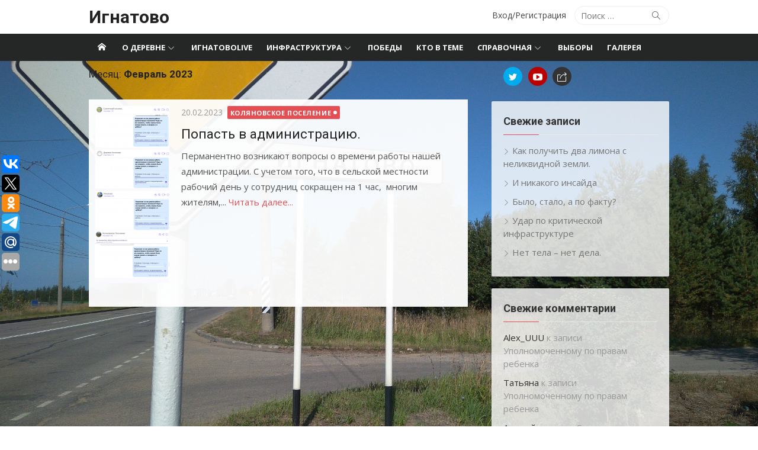

--- FILE ---
content_type: text/html; charset=UTF-8
request_url: https://ignatovo.umnikov.ru/2023/02/
body_size: 11486
content:
<!DOCTYPE html>
<html lang="ru-RU">
<head>
	<meta charset="UTF-8">
	<meta name="viewport" content="width=device-width, initial-scale=1">
	<link rel="profile" href="http://gmpg.org/xfn/11">
		<meta name="twitter:author" content="@Alex_UUU1"/>
<meta name="twitter:site" content="@Alex_UUU1"/>
<meta name="twitter:creator" content="@Alex_UUU1"/>
<meta name="twitter:card" content="summary_large_image"/>
<meta name="twitter:title" content="Попасть в администрацию."/>
<meta property="twitter:url" content="https://ignatovo.umnikov.ru/popast-v-administraciju/">
<meta name="twitter:widgets:csp" content="on"/>
<meta name="twitter:description" content="Перманентно возникают вопросы о времени работы нашей администрации. С учетом того, что в сельской местности рабочий день у сотрудниц сокращен на 1 час,  многим жителям,..."/>
<meta name="twitter:image:src" content="https://ignatovo.umnikov.ru/wp-content/uploads/ignatovo/2023/02/golosovanie.png"/>

<meta name="twitter:image:width" content="435"/>
<meta name="twitter:image:height" content="375"/>

<meta name="description" content="Попасть в администрацию.Ивановская область, Ивановский район, Деревня Игнатово. Неофициальный сайт. Перманентно возникают вопросы о времени работы нашей администрации. С учетом того, что в сельской местности рабочий день у сотрудниц сокращен на 1 час,  многим жителям,..." />
<meta name="keywords" content="Ивановская область, Ивановский район, Деревня Игнатово. Неофициальный сайт,Попасть в администрацию." />
<title>Февраль 2023 &#8211; Игнатово Перманентно возникают вопросы о времени работы нашей администрации. С учетом того, что в сельской местности рабочий день у сотрудниц сокращен на 1 час,  многим жителям,...</title>
<meta name='robots' content='max-image-preview:large' />
<link rel='dns-prefetch' href='//fonts.googleapis.com' />
<link href='https://fonts.gstatic.com' crossorigin rel='preconnect' />
<link rel="alternate" type="application/rss+xml" title="Игнатово &raquo; Лента" href="https://ignatovo.umnikov.ru/feed/" />
<link rel="alternate" type="application/rss+xml" title="Игнатово &raquo; Лента комментариев" href="https://ignatovo.umnikov.ru/comments/feed/" />
<script type="text/javascript">
/* <![CDATA[ */
window._wpemojiSettings = {"baseUrl":"https:\/\/s.w.org\/images\/core\/emoji\/14.0.0\/72x72\/","ext":".png","svgUrl":"https:\/\/s.w.org\/images\/core\/emoji\/14.0.0\/svg\/","svgExt":".svg","source":{"concatemoji":"https:\/\/ignatovo.umnikov.ru\/wp-includes\/js\/wp-emoji-release.min.js?ver=6.4.7"}};
/*! This file is auto-generated */
!function(i,n){var o,s,e;function c(e){try{var t={supportTests:e,timestamp:(new Date).valueOf()};sessionStorage.setItem(o,JSON.stringify(t))}catch(e){}}function p(e,t,n){e.clearRect(0,0,e.canvas.width,e.canvas.height),e.fillText(t,0,0);var t=new Uint32Array(e.getImageData(0,0,e.canvas.width,e.canvas.height).data),r=(e.clearRect(0,0,e.canvas.width,e.canvas.height),e.fillText(n,0,0),new Uint32Array(e.getImageData(0,0,e.canvas.width,e.canvas.height).data));return t.every(function(e,t){return e===r[t]})}function u(e,t,n){switch(t){case"flag":return n(e,"\ud83c\udff3\ufe0f\u200d\u26a7\ufe0f","\ud83c\udff3\ufe0f\u200b\u26a7\ufe0f")?!1:!n(e,"\ud83c\uddfa\ud83c\uddf3","\ud83c\uddfa\u200b\ud83c\uddf3")&&!n(e,"\ud83c\udff4\udb40\udc67\udb40\udc62\udb40\udc65\udb40\udc6e\udb40\udc67\udb40\udc7f","\ud83c\udff4\u200b\udb40\udc67\u200b\udb40\udc62\u200b\udb40\udc65\u200b\udb40\udc6e\u200b\udb40\udc67\u200b\udb40\udc7f");case"emoji":return!n(e,"\ud83e\udef1\ud83c\udffb\u200d\ud83e\udef2\ud83c\udfff","\ud83e\udef1\ud83c\udffb\u200b\ud83e\udef2\ud83c\udfff")}return!1}function f(e,t,n){var r="undefined"!=typeof WorkerGlobalScope&&self instanceof WorkerGlobalScope?new OffscreenCanvas(300,150):i.createElement("canvas"),a=r.getContext("2d",{willReadFrequently:!0}),o=(a.textBaseline="top",a.font="600 32px Arial",{});return e.forEach(function(e){o[e]=t(a,e,n)}),o}function t(e){var t=i.createElement("script");t.src=e,t.defer=!0,i.head.appendChild(t)}"undefined"!=typeof Promise&&(o="wpEmojiSettingsSupports",s=["flag","emoji"],n.supports={everything:!0,everythingExceptFlag:!0},e=new Promise(function(e){i.addEventListener("DOMContentLoaded",e,{once:!0})}),new Promise(function(t){var n=function(){try{var e=JSON.parse(sessionStorage.getItem(o));if("object"==typeof e&&"number"==typeof e.timestamp&&(new Date).valueOf()<e.timestamp+604800&&"object"==typeof e.supportTests)return e.supportTests}catch(e){}return null}();if(!n){if("undefined"!=typeof Worker&&"undefined"!=typeof OffscreenCanvas&&"undefined"!=typeof URL&&URL.createObjectURL&&"undefined"!=typeof Blob)try{var e="postMessage("+f.toString()+"("+[JSON.stringify(s),u.toString(),p.toString()].join(",")+"));",r=new Blob([e],{type:"text/javascript"}),a=new Worker(URL.createObjectURL(r),{name:"wpTestEmojiSupports"});return void(a.onmessage=function(e){c(n=e.data),a.terminate(),t(n)})}catch(e){}c(n=f(s,u,p))}t(n)}).then(function(e){for(var t in e)n.supports[t]=e[t],n.supports.everything=n.supports.everything&&n.supports[t],"flag"!==t&&(n.supports.everythingExceptFlag=n.supports.everythingExceptFlag&&n.supports[t]);n.supports.everythingExceptFlag=n.supports.everythingExceptFlag&&!n.supports.flag,n.DOMReady=!1,n.readyCallback=function(){n.DOMReady=!0}}).then(function(){return e}).then(function(){var e;n.supports.everything||(n.readyCallback(),(e=n.source||{}).concatemoji?t(e.concatemoji):e.wpemoji&&e.twemoji&&(t(e.twemoji),t(e.wpemoji)))}))}((window,document),window._wpemojiSettings);
/* ]]> */
</script>
<style id='wp-emoji-styles-inline-css' type='text/css'>

	img.wp-smiley, img.emoji {
		display: inline !important;
		border: none !important;
		box-shadow: none !important;
		height: 1em !important;
		width: 1em !important;
		margin: 0 0.07em !important;
		vertical-align: -0.1em !important;
		background: none !important;
		padding: 0 !important;
	}
</style>
<link rel='stylesheet' id='wp-block-library-css' href='https://ignatovo.umnikov.ru/wp-includes/css/dist/block-library/style.min.css?ver=6.4.7' type='text/css' media='all' />
<style id='classic-theme-styles-inline-css' type='text/css'>
/*! This file is auto-generated */
.wp-block-button__link{color:#fff;background-color:#32373c;border-radius:9999px;box-shadow:none;text-decoration:none;padding:calc(.667em + 2px) calc(1.333em + 2px);font-size:1.125em}.wp-block-file__button{background:#32373c;color:#fff;text-decoration:none}
</style>
<style id='global-styles-inline-css' type='text/css'>
body{--wp--preset--color--black: #000000;--wp--preset--color--cyan-bluish-gray: #abb8c3;--wp--preset--color--white: #ffffff;--wp--preset--color--pale-pink: #f78da7;--wp--preset--color--vivid-red: #cf2e2e;--wp--preset--color--luminous-vivid-orange: #ff6900;--wp--preset--color--luminous-vivid-amber: #fcb900;--wp--preset--color--light-green-cyan: #7bdcb5;--wp--preset--color--vivid-green-cyan: #00d084;--wp--preset--color--pale-cyan-blue: #8ed1fc;--wp--preset--color--vivid-cyan-blue: #0693e3;--wp--preset--color--vivid-purple: #9b51e0;--wp--preset--color--dark-gray: #222222;--wp--preset--color--medium-gray: #333333;--wp--preset--color--gray: #555555;--wp--preset--color--light-gray: #999999;--wp--preset--color--accent: #e54e53;--wp--preset--gradient--vivid-cyan-blue-to-vivid-purple: linear-gradient(135deg,rgba(6,147,227,1) 0%,rgb(155,81,224) 100%);--wp--preset--gradient--light-green-cyan-to-vivid-green-cyan: linear-gradient(135deg,rgb(122,220,180) 0%,rgb(0,208,130) 100%);--wp--preset--gradient--luminous-vivid-amber-to-luminous-vivid-orange: linear-gradient(135deg,rgba(252,185,0,1) 0%,rgba(255,105,0,1) 100%);--wp--preset--gradient--luminous-vivid-orange-to-vivid-red: linear-gradient(135deg,rgba(255,105,0,1) 0%,rgb(207,46,46) 100%);--wp--preset--gradient--very-light-gray-to-cyan-bluish-gray: linear-gradient(135deg,rgb(238,238,238) 0%,rgb(169,184,195) 100%);--wp--preset--gradient--cool-to-warm-spectrum: linear-gradient(135deg,rgb(74,234,220) 0%,rgb(151,120,209) 20%,rgb(207,42,186) 40%,rgb(238,44,130) 60%,rgb(251,105,98) 80%,rgb(254,248,76) 100%);--wp--preset--gradient--blush-light-purple: linear-gradient(135deg,rgb(255,206,236) 0%,rgb(152,150,240) 100%);--wp--preset--gradient--blush-bordeaux: linear-gradient(135deg,rgb(254,205,165) 0%,rgb(254,45,45) 50%,rgb(107,0,62) 100%);--wp--preset--gradient--luminous-dusk: linear-gradient(135deg,rgb(255,203,112) 0%,rgb(199,81,192) 50%,rgb(65,88,208) 100%);--wp--preset--gradient--pale-ocean: linear-gradient(135deg,rgb(255,245,203) 0%,rgb(182,227,212) 50%,rgb(51,167,181) 100%);--wp--preset--gradient--electric-grass: linear-gradient(135deg,rgb(202,248,128) 0%,rgb(113,206,126) 100%);--wp--preset--gradient--midnight: linear-gradient(135deg,rgb(2,3,129) 0%,rgb(40,116,252) 100%);--wp--preset--font-size--small: 14px;--wp--preset--font-size--medium: 20px;--wp--preset--font-size--large: 24px;--wp--preset--font-size--x-large: 42px;--wp--preset--font-size--normal: 16px;--wp--preset--font-size--huge: 32px;--wp--preset--spacing--20: 0.44rem;--wp--preset--spacing--30: 0.67rem;--wp--preset--spacing--40: 1rem;--wp--preset--spacing--50: 1.5rem;--wp--preset--spacing--60: 2.25rem;--wp--preset--spacing--70: 3.38rem;--wp--preset--spacing--80: 5.06rem;--wp--preset--shadow--natural: 6px 6px 9px rgba(0, 0, 0, 0.2);--wp--preset--shadow--deep: 12px 12px 50px rgba(0, 0, 0, 0.4);--wp--preset--shadow--sharp: 6px 6px 0px rgba(0, 0, 0, 0.2);--wp--preset--shadow--outlined: 6px 6px 0px -3px rgba(255, 255, 255, 1), 6px 6px rgba(0, 0, 0, 1);--wp--preset--shadow--crisp: 6px 6px 0px rgba(0, 0, 0, 1);}:where(.is-layout-flex){gap: 0.5em;}:where(.is-layout-grid){gap: 0.5em;}body .is-layout-flow > .alignleft{float: left;margin-inline-start: 0;margin-inline-end: 2em;}body .is-layout-flow > .alignright{float: right;margin-inline-start: 2em;margin-inline-end: 0;}body .is-layout-flow > .aligncenter{margin-left: auto !important;margin-right: auto !important;}body .is-layout-constrained > .alignleft{float: left;margin-inline-start: 0;margin-inline-end: 2em;}body .is-layout-constrained > .alignright{float: right;margin-inline-start: 2em;margin-inline-end: 0;}body .is-layout-constrained > .aligncenter{margin-left: auto !important;margin-right: auto !important;}body .is-layout-constrained > :where(:not(.alignleft):not(.alignright):not(.alignfull)){max-width: var(--wp--style--global--content-size);margin-left: auto !important;margin-right: auto !important;}body .is-layout-constrained > .alignwide{max-width: var(--wp--style--global--wide-size);}body .is-layout-flex{display: flex;}body .is-layout-flex{flex-wrap: wrap;align-items: center;}body .is-layout-flex > *{margin: 0;}body .is-layout-grid{display: grid;}body .is-layout-grid > *{margin: 0;}:where(.wp-block-columns.is-layout-flex){gap: 2em;}:where(.wp-block-columns.is-layout-grid){gap: 2em;}:where(.wp-block-post-template.is-layout-flex){gap: 1.25em;}:where(.wp-block-post-template.is-layout-grid){gap: 1.25em;}.has-black-color{color: var(--wp--preset--color--black) !important;}.has-cyan-bluish-gray-color{color: var(--wp--preset--color--cyan-bluish-gray) !important;}.has-white-color{color: var(--wp--preset--color--white) !important;}.has-pale-pink-color{color: var(--wp--preset--color--pale-pink) !important;}.has-vivid-red-color{color: var(--wp--preset--color--vivid-red) !important;}.has-luminous-vivid-orange-color{color: var(--wp--preset--color--luminous-vivid-orange) !important;}.has-luminous-vivid-amber-color{color: var(--wp--preset--color--luminous-vivid-amber) !important;}.has-light-green-cyan-color{color: var(--wp--preset--color--light-green-cyan) !important;}.has-vivid-green-cyan-color{color: var(--wp--preset--color--vivid-green-cyan) !important;}.has-pale-cyan-blue-color{color: var(--wp--preset--color--pale-cyan-blue) !important;}.has-vivid-cyan-blue-color{color: var(--wp--preset--color--vivid-cyan-blue) !important;}.has-vivid-purple-color{color: var(--wp--preset--color--vivid-purple) !important;}.has-black-background-color{background-color: var(--wp--preset--color--black) !important;}.has-cyan-bluish-gray-background-color{background-color: var(--wp--preset--color--cyan-bluish-gray) !important;}.has-white-background-color{background-color: var(--wp--preset--color--white) !important;}.has-pale-pink-background-color{background-color: var(--wp--preset--color--pale-pink) !important;}.has-vivid-red-background-color{background-color: var(--wp--preset--color--vivid-red) !important;}.has-luminous-vivid-orange-background-color{background-color: var(--wp--preset--color--luminous-vivid-orange) !important;}.has-luminous-vivid-amber-background-color{background-color: var(--wp--preset--color--luminous-vivid-amber) !important;}.has-light-green-cyan-background-color{background-color: var(--wp--preset--color--light-green-cyan) !important;}.has-vivid-green-cyan-background-color{background-color: var(--wp--preset--color--vivid-green-cyan) !important;}.has-pale-cyan-blue-background-color{background-color: var(--wp--preset--color--pale-cyan-blue) !important;}.has-vivid-cyan-blue-background-color{background-color: var(--wp--preset--color--vivid-cyan-blue) !important;}.has-vivid-purple-background-color{background-color: var(--wp--preset--color--vivid-purple) !important;}.has-black-border-color{border-color: var(--wp--preset--color--black) !important;}.has-cyan-bluish-gray-border-color{border-color: var(--wp--preset--color--cyan-bluish-gray) !important;}.has-white-border-color{border-color: var(--wp--preset--color--white) !important;}.has-pale-pink-border-color{border-color: var(--wp--preset--color--pale-pink) !important;}.has-vivid-red-border-color{border-color: var(--wp--preset--color--vivid-red) !important;}.has-luminous-vivid-orange-border-color{border-color: var(--wp--preset--color--luminous-vivid-orange) !important;}.has-luminous-vivid-amber-border-color{border-color: var(--wp--preset--color--luminous-vivid-amber) !important;}.has-light-green-cyan-border-color{border-color: var(--wp--preset--color--light-green-cyan) !important;}.has-vivid-green-cyan-border-color{border-color: var(--wp--preset--color--vivid-green-cyan) !important;}.has-pale-cyan-blue-border-color{border-color: var(--wp--preset--color--pale-cyan-blue) !important;}.has-vivid-cyan-blue-border-color{border-color: var(--wp--preset--color--vivid-cyan-blue) !important;}.has-vivid-purple-border-color{border-color: var(--wp--preset--color--vivid-purple) !important;}.has-vivid-cyan-blue-to-vivid-purple-gradient-background{background: var(--wp--preset--gradient--vivid-cyan-blue-to-vivid-purple) !important;}.has-light-green-cyan-to-vivid-green-cyan-gradient-background{background: var(--wp--preset--gradient--light-green-cyan-to-vivid-green-cyan) !important;}.has-luminous-vivid-amber-to-luminous-vivid-orange-gradient-background{background: var(--wp--preset--gradient--luminous-vivid-amber-to-luminous-vivid-orange) !important;}.has-luminous-vivid-orange-to-vivid-red-gradient-background{background: var(--wp--preset--gradient--luminous-vivid-orange-to-vivid-red) !important;}.has-very-light-gray-to-cyan-bluish-gray-gradient-background{background: var(--wp--preset--gradient--very-light-gray-to-cyan-bluish-gray) !important;}.has-cool-to-warm-spectrum-gradient-background{background: var(--wp--preset--gradient--cool-to-warm-spectrum) !important;}.has-blush-light-purple-gradient-background{background: var(--wp--preset--gradient--blush-light-purple) !important;}.has-blush-bordeaux-gradient-background{background: var(--wp--preset--gradient--blush-bordeaux) !important;}.has-luminous-dusk-gradient-background{background: var(--wp--preset--gradient--luminous-dusk) !important;}.has-pale-ocean-gradient-background{background: var(--wp--preset--gradient--pale-ocean) !important;}.has-electric-grass-gradient-background{background: var(--wp--preset--gradient--electric-grass) !important;}.has-midnight-gradient-background{background: var(--wp--preset--gradient--midnight) !important;}.has-small-font-size{font-size: var(--wp--preset--font-size--small) !important;}.has-medium-font-size{font-size: var(--wp--preset--font-size--medium) !important;}.has-large-font-size{font-size: var(--wp--preset--font-size--large) !important;}.has-x-large-font-size{font-size: var(--wp--preset--font-size--x-large) !important;}
.wp-block-navigation a:where(:not(.wp-element-button)){color: inherit;}
:where(.wp-block-post-template.is-layout-flex){gap: 1.25em;}:where(.wp-block-post-template.is-layout-grid){gap: 1.25em;}
:where(.wp-block-columns.is-layout-flex){gap: 2em;}:where(.wp-block-columns.is-layout-grid){gap: 2em;}
.wp-block-pullquote{font-size: 1.5em;line-height: 1.6;}
</style>
<link rel='stylesheet' id='xmag-icons-css' href='https://ignatovo.umnikov.ru/wp-content/themes/xmag/assets/css/simple-line-icons.min.css?ver=2.3.3' type='text/css' media='all' />
<link rel='stylesheet' id='chld_thm_cfg_parent-css' href='https://ignatovo.umnikov.ru/wp-content/themes/xmag/style.css?ver=6.4.7' type='text/css' media='all' />
<link rel='stylesheet' id='xmag-fonts-css' href='https://fonts.googleapis.com/css?family=Open+Sans%3A400%2C700%2C300%2C400italic%2C700italic%7CRoboto%3A400%2C700%2C300&#038;subset=latin%2Clatin-ext%2Ccyrillic%2Ccyrillic-ext&#038;display=swap' type='text/css' media='all' />
<link rel='stylesheet' id='xmag-style-css' href='https://ignatovo.umnikov.ru/wp-content/themes/xmag-child-ignatovo/style.css?ver=1.1.9.1532354773' type='text/css' media='all' />
<style id='xmag-style-inline-css' type='text/css'>
.header-image {display: block;}
		a, .site-title a:hover, .entry-title a:hover, .entry-content .has-accent-color,
		.post-navigation .nav-previous a:hover, .post-navigation .nav-previous a:hover span,
		.post-navigation .nav-next a:hover, .post-navigation .nav-next a:hover span,
		.widget a:hover, .block-heading a:hover, .widget_calendar a, .author-social a:hover,
		.top-menu a:hover, .top-menu .current_page_item a, .top-menu .current-menu-item a,
		.nav-previous a:hover span, .nav-next a:hover span, .more-link, .author-social .social-links li a:hover:before {
			color: #e54e53;
		}
		button, input[type='button'], input[type='reset'], input[type='submit'], .entry-content .has-accent-background-color,
		.pagination .nav-links .current, .pagination .nav-links .current:hover, .pagination .nav-links a:hover,
		.entry-meta .category a, .featured-image .category a, #scroll-up, .large-post .more-link {
			background-color: #e54e53;
		}
		blockquote {
			border-left-color: #e54e53;
		}
		.sidebar .widget-title span:before {
			border-bottom-color: #e54e53;
		}
</style>
<link rel='stylesheet' id='chld_thm_cfg_separate-css' href='https://ignatovo.umnikov.ru/wp-content/themes/xmag-child-ignatovo/ctc-style.css?ver=6.4.7' type='text/css' media='all' />
<link rel='stylesheet' id='sedlex_styles-css' href='https://ignatovo.umnikov.ru/wp-content/sedlex/inline_styles/d45b6a261f7dfbac4afb534117eabaffc1841e6f.css?ver=20260121' type='text/css' media='all' />
<script type="text/javascript" src="https://ignatovo.umnikov.ru/wp-includes/js/jquery/jquery.min.js?ver=3.7.1" id="jquery-core-js"></script>
<script type="text/javascript" src="https://ignatovo.umnikov.ru/wp-includes/js/jquery/jquery-migrate.min.js?ver=3.4.1" id="jquery-migrate-js"></script>
<script type="text/javascript" src="https://ignatovo.umnikov.ru/wp-content/sedlex/inline_scripts/b1896a64d964d4f0bbc2be52e20165c444c9c840.js?ver=20260121" id="sedlex_scripts-js"></script>
<link rel="https://api.w.org/" href="https://ignatovo.umnikov.ru/wp-json/" /><link rel="EditURI" type="application/rsd+xml" title="RSD" href="https://ignatovo.umnikov.ru/xmlrpc.php?rsd" />
<meta name="generator" content="WordPress 6.4.7" />
<style type="text/css">.recentcomments a{display:inline !important;padding:0 !important;margin:0 !important;}</style><style type="text/css" id="custom-background-css">
body.custom-background { background-image: url("https://ignatovo.umnikov.ru/wp-content/uploads/ignatovo/2018/08/img_20180819_104045.jpg"); background-position: center top; background-size: cover; background-repeat: no-repeat; background-attachment: fixed; }
</style>
	<link rel="icon" href="https://ignatovo.umnikov.ru/wp-content/uploads/ignatovo/2018/08/cropped-img_20180819_104045-1-32x32.jpg" sizes="32x32" />
<link rel="icon" href="https://ignatovo.umnikov.ru/wp-content/uploads/ignatovo/2018/08/cropped-img_20180819_104045-1-192x192.jpg" sizes="192x192" />
<link rel="apple-touch-icon" href="https://ignatovo.umnikov.ru/wp-content/uploads/ignatovo/2018/08/cropped-img_20180819_104045-1-180x180.jpg" />
<meta name="msapplication-TileImage" content="https://ignatovo.umnikov.ru/wp-content/uploads/ignatovo/2018/08/cropped-img_20180819_104045-1-270x270.jpg" />
</head>
<body class="archive date custom-background wp-embed-responsive site-fullwidth layout2" >

<a class="skip-link screen-reader-text" href="#content">Перейти к содержимому</a>
<div id="page" class="site">

	<header id="masthead" class="site-header" role="banner">

		<div class="header-top">
			<div class="container">
				<div class="logo-left clear">
					<div class="row">

						<div class="col-4 col-sm-12 collapse">
																						<div class="site-branding">
																			<p class="site-title"><a href="https://ignatovo.umnikov.ru/" rel="home">Игнатово</a></p>
																										</div>
													</div>
						<div class="col-8 col-sm-12 collapse">
							<div class="header-navigation">
																	<div class="search-top">
										
<form role="search" method="get" class="search-form" action="https://ignatovo.umnikov.ru/">
	<label>
		<span class="screen-reader-text">Поиск по:</span>
		<input type="search" class="search-field" placeholder="Поиск &hellip;" value="" name="s" />
	</label>
	<button type="submit" class="search-submit"><span class="sli icon-magnifier"></span> <span class="screen-reader-text">Поиск</span></button>
</form>
									</div>
								<!-- Search Form -->
								<nav id="top-navigation" class="top-navigation" role="navigation">
									<ul id="menu-verhnee-menju" class="top-menu"><li id="menu-item-68" class="menu-item menu-item-type-custom menu-item-object-custom menu-item-68"><a href="https://ignatovo.umnikov.ru/wp-admin/">Вход/Регистрация</a></li>
</ul>								</nav>
							</div>
						</div>

					</div><!-- .row -->
				</div>
			</div>
		</div><!-- .header-top -->

		
		<div class="header-bottom sticky-header">

			<div id="main-navbar" class="main-navbar">
				<div class="container">
											<div class="home-link">
							<a href="https://ignatovo.umnikov.ru/" title="Игнатово" rel="home"><span class="icon-home"></span></a>
						</div>
					
					<nav id="site-navigation" class="main-navigation" role="navigation" aria-label="Главное меню">
						<ul id="main-menu" class="main-menu"><li id="menu-item-56" class="menu-item menu-item-type-post_type menu-item-object-page menu-item-has-children menu-item-56"><a href="https://ignatovo.umnikov.ru/o-derevne/">О деревне</a>
<ul class="sub-menu">
	<li id="menu-item-188" class="menu-item menu-item-type-post_type menu-item-object-post menu-item-188"><a href="https://ignatovo.umnikov.ru/uragan-v-d-ignatovo-20-ijunja-2011g/">Ураган 20 июня 2011г.</a></li>
	<li id="menu-item-393" class="menu-item menu-item-type-post_type menu-item-object-post menu-item-393"><a href="https://ignatovo.umnikov.ru/dokumentooborot-otpisok-v-rossii/">Документооборот отписок в России</a></li>
</ul>
</li>
<li id="menu-item-591" class="menu-item menu-item-type-taxonomy menu-item-object-category menu-item-591"><a href="https://ignatovo.umnikov.ru/category/ignatovolive/">ИгнатовоLive</a></li>
<li id="menu-item-59" class="menu-item menu-item-type-taxonomy menu-item-object-category menu-item-has-children menu-item-59"><a href="https://ignatovo.umnikov.ru/category/dokumenty/">Инфраструктура</a>
<ul class="sub-menu">
	<li id="menu-item-60" class="menu-item menu-item-type-taxonomy menu-item-object-category menu-item-60"><a href="https://ignatovo.umnikov.ru/category/dokumenty/vodosnabzhenie/">Водоснабжение</a></li>
	<li id="menu-item-61" class="menu-item menu-item-type-taxonomy menu-item-object-category menu-item-61"><a href="https://ignatovo.umnikov.ru/category/dokumenty/gazifikacija/">Газификация</a></li>
	<li id="menu-item-62" class="menu-item menu-item-type-taxonomy menu-item-object-category menu-item-62"><a href="https://ignatovo.umnikov.ru/category/dokumenty/dorogi/">Дороги</a></li>
	<li id="menu-item-63" class="menu-item menu-item-type-taxonomy menu-item-object-category menu-item-63"><a href="https://ignatovo.umnikov.ru/category/dokumenty/kanalizacija/">Канализация</a></li>
	<li id="menu-item-64" class="menu-item menu-item-type-taxonomy menu-item-object-category menu-item-64"><a href="https://ignatovo.umnikov.ru/category/dokumenty/jelektrojenergija/">Электроэнергия</a></li>
</ul>
</li>
<li id="menu-item-210" class="menu-item menu-item-type-taxonomy menu-item-object-category menu-item-210"><a href="https://ignatovo.umnikov.ru/category/pobedy/">Победы</a></li>
<li id="menu-item-250" class="menu-item menu-item-type-post_type menu-item-object-page menu-item-250"><a href="https://ignatovo.umnikov.ru/kto-v-teme/">Кто в теме</a></li>
<li id="menu-item-257" class="menu-item menu-item-type-taxonomy menu-item-object-category menu-item-has-children menu-item-257"><a href="https://ignatovo.umnikov.ru/category/spravochnaja/">Справочная</a>
<ul class="sub-menu">
	<li id="menu-item-263" class="menu-item menu-item-type-post_type menu-item-object-post menu-item-263"><a href="https://ignatovo.umnikov.ru/raspisanie-dvizhenija-trollejbusa-11/">Троллейбус</a></li>
	<li id="menu-item-283" class="menu-item menu-item-type-post_type menu-item-object-post menu-item-283"><a href="https://ignatovo.umnikov.ru/ne-taksi/">Не такси!!!</a></li>
	<li id="menu-item-390" class="menu-item menu-item-type-post_type menu-item-object-post menu-item-390"><a href="https://ignatovo.umnikov.ru/raspisanie-raboty-ambulatorii/">Расписание работы амбулатории</a></li>
	<li id="menu-item-574" class="menu-item menu-item-type-custom menu-item-object-custom menu-item-574"><a href="https://mrsk-cp.ru/for_consumers/planned_emergency_outages/planned_outages_timetable/planned_outages.php?region=37">Отключение электричества</a></li>
	<li id="menu-item-586" class="menu-item menu-item-type-taxonomy menu-item-object-category menu-item-586"><a href="https://ignatovo.umnikov.ru/category/spravochnaja/publichnye-slushanija-spravochnaja/">Публичные слушания</a></li>
	<li id="menu-item-837" class="menu-item menu-item-type-post_type menu-item-object-post menu-item-837"><a href="https://ignatovo.umnikov.ru/borshhevik-kuda-zvonit/">Борщевик. Куда звонить?</a></li>
</ul>
</li>
<li id="menu-item-953" class="menu-item menu-item-type-taxonomy menu-item-object-category menu-item-953"><a href="https://ignatovo.umnikov.ru/category/vybory/">Выборы</a></li>
<li id="menu-item-72" class="menu-item menu-item-type-post_type menu-item-object-page menu-item-72"><a href="https://ignatovo.umnikov.ru/galereja/">Галерея</a></li>
</ul>					</nav>
				</div>
			</div>

			<div id="mobile-header" class="mobile-header">
				<a class="mobile-title" href="https://ignatovo.umnikov.ru/" rel="home">Игнатово</a>
				<div id="menu-toggle" on="tap:AMP.setState({ampmenu: !ampmenu})" class="menu-toggle" title="Меню">
					<span class="button-toggle"></span>
				</div>
			</div>
		</div><!-- .header-bottom -->

	</header><!-- .site-header -->

	
<aside id="mobile-sidebar" [class]="ampmenu ? 'mobile-sidebar toggled-on' : 'mobile-sidebar'"  class="mobile-sidebar">
	<nav id="mobile-navigation" class="mobile-navigation" aria-label="Меню мобильных">
		<ul id="mobile-menu" class="mobile-menu"><li class="menu-item menu-item-type-post_type menu-item-object-page menu-item-has-children menu-item-56"><a href="https://ignatovo.umnikov.ru/o-derevne/">О деревне</a><button class="dropdown-toggle" aria-expanded="false"><span class="screen-reader-text">Показывать подменю</span></button>
<ul class="sub-menu">
	<li class="menu-item menu-item-type-post_type menu-item-object-post menu-item-188"><a href="https://ignatovo.umnikov.ru/uragan-v-d-ignatovo-20-ijunja-2011g/">Ураган 20 июня 2011г.</a></li>
	<li class="menu-item menu-item-type-post_type menu-item-object-post menu-item-393"><a href="https://ignatovo.umnikov.ru/dokumentooborot-otpisok-v-rossii/">Документооборот отписок в России</a></li>
</ul>
</li>
<li class="menu-item menu-item-type-taxonomy menu-item-object-category menu-item-591"><a href="https://ignatovo.umnikov.ru/category/ignatovolive/">ИгнатовоLive</a></li>
<li class="menu-item menu-item-type-taxonomy menu-item-object-category menu-item-has-children menu-item-59"><a href="https://ignatovo.umnikov.ru/category/dokumenty/">Инфраструктура</a><button class="dropdown-toggle" aria-expanded="false"><span class="screen-reader-text">Показывать подменю</span></button>
<ul class="sub-menu">
	<li class="menu-item menu-item-type-taxonomy menu-item-object-category menu-item-60"><a href="https://ignatovo.umnikov.ru/category/dokumenty/vodosnabzhenie/">Водоснабжение</a></li>
	<li class="menu-item menu-item-type-taxonomy menu-item-object-category menu-item-61"><a href="https://ignatovo.umnikov.ru/category/dokumenty/gazifikacija/">Газификация</a></li>
	<li class="menu-item menu-item-type-taxonomy menu-item-object-category menu-item-62"><a href="https://ignatovo.umnikov.ru/category/dokumenty/dorogi/">Дороги</a></li>
	<li class="menu-item menu-item-type-taxonomy menu-item-object-category menu-item-63"><a href="https://ignatovo.umnikov.ru/category/dokumenty/kanalizacija/">Канализация</a></li>
	<li class="menu-item menu-item-type-taxonomy menu-item-object-category menu-item-64"><a href="https://ignatovo.umnikov.ru/category/dokumenty/jelektrojenergija/">Электроэнергия</a></li>
</ul>
</li>
<li class="menu-item menu-item-type-taxonomy menu-item-object-category menu-item-210"><a href="https://ignatovo.umnikov.ru/category/pobedy/">Победы</a></li>
<li class="menu-item menu-item-type-post_type menu-item-object-page menu-item-250"><a href="https://ignatovo.umnikov.ru/kto-v-teme/">Кто в теме</a></li>
<li class="menu-item menu-item-type-taxonomy menu-item-object-category menu-item-has-children menu-item-257"><a href="https://ignatovo.umnikov.ru/category/spravochnaja/">Справочная</a><button class="dropdown-toggle" aria-expanded="false"><span class="screen-reader-text">Показывать подменю</span></button>
<ul class="sub-menu">
	<li class="menu-item menu-item-type-post_type menu-item-object-post menu-item-263"><a href="https://ignatovo.umnikov.ru/raspisanie-dvizhenija-trollejbusa-11/">Троллейбус</a></li>
	<li class="menu-item menu-item-type-post_type menu-item-object-post menu-item-283"><a href="https://ignatovo.umnikov.ru/ne-taksi/">Не такси!!!</a></li>
	<li class="menu-item menu-item-type-post_type menu-item-object-post menu-item-390"><a href="https://ignatovo.umnikov.ru/raspisanie-raboty-ambulatorii/">Расписание работы амбулатории</a></li>
	<li class="menu-item menu-item-type-custom menu-item-object-custom menu-item-574"><a href="https://mrsk-cp.ru/for_consumers/planned_emergency_outages/planned_outages_timetable/planned_outages.php?region=37">Отключение электричества</a></li>
	<li class="menu-item menu-item-type-taxonomy menu-item-object-category menu-item-586"><a href="https://ignatovo.umnikov.ru/category/spravochnaja/publichnye-slushanija-spravochnaja/">Публичные слушания</a></li>
	<li class="menu-item menu-item-type-post_type menu-item-object-post menu-item-837"><a href="https://ignatovo.umnikov.ru/borshhevik-kuda-zvonit/">Борщевик. Куда звонить?</a></li>
</ul>
</li>
<li class="menu-item menu-item-type-taxonomy menu-item-object-category menu-item-953"><a href="https://ignatovo.umnikov.ru/category/vybory/">Выборы</a></li>
<li class="menu-item menu-item-type-post_type menu-item-object-page menu-item-72"><a href="https://ignatovo.umnikov.ru/galereja/">Галерея</a></li>
</ul><ul id="menu-verhnee-menju-1" class="mobile-menu"><li class="menu-item menu-item-type-custom menu-item-object-custom menu-item-68"><a href="https://ignatovo.umnikov.ru/wp-admin/">Вход/Регистрация</a></li>
</ul>	</nav>
</aside>

	<div id="content" class="site-content">
		<div class="container">
	
		
	<div id="primary" class="content-area">
		
		<header class="page-header">
			<h1 class="page-title">Месяц: <span>Февраль 2023</span></h1>					</header><!-- .page-header -->
		
		<main id="main" class="site-main" role="main">
		
											
										<div class="posts-loop">
							
						
	
	<article id="post-1492" class="list-post post-1492 post type-post status-publish format-aside has-post-thumbnail hentry category-koljanovskoe-poselenie tag-koljanovskoe-poselenie tag-chinovniki post_format-post-format-aside">

					<figure class="entry-thumbnail">
				<a href="https://ignatovo.umnikov.ru/popast-v-administraciju/" title="Попасть в администрацию.">
					<img width="126" height="300" src="https://ignatovo.umnikov.ru/wp-content/uploads/ignatovo/2023/02/golosovanie-126x300.png" class="attachment-medium size-medium wp-post-image" alt="" decoding="async" srcset="https://ignatovo.umnikov.ru/wp-content/uploads/ignatovo/2023/02/golosovanie-126x300.png 126w, https://ignatovo.umnikov.ru/wp-content/uploads/ignatovo/2023/02/golosovanie-431x1024.png 431w, https://ignatovo.umnikov.ru/wp-content/uploads/ignatovo/2023/02/golosovanie.png 644w" sizes="(max-width: 126px) 100vw, 126px" />					<span class="format-icon"></span>
				</a>
			</figure>
		
		<header class="entry-header">
			<div class="entry-meta">
				<span class="posted-on"><span class="screen-reader-text">Опубликовано</span>  <a href="https://ignatovo.umnikov.ru/popast-v-administraciju/" rel="bookmark"><time class="entry-date published updated" datetime="2023-02-20T14:56:55+03:00">20.02.2023</time></a></span>				<span class="category"><a href="https://ignatovo.umnikov.ru/category/koljanovskoe-poselenie/" rel="category tag">Коляновское поселение</a></span>
			</div>
			<h2 class="entry-title"><a href="https://ignatovo.umnikov.ru/popast-v-administraciju/" rel="bookmark">Попасть в администрацию.</a></h2>		</header><!-- .entry-header -->

		<div class="entry-summary">
			<p>
				Перманентно возникают вопросы о времени работы нашей администрации. С учетом того, что в сельской местности рабочий день у сотрудниц сокращен на 1 час,  многим жителям,...									<a class="more-link" href="https://ignatovo.umnikov.ru/popast-v-administraciju/" title="Попасть в администрацию.">
						Читать далее...					</a>
							</p>
		</div><!-- .entry-summary -->

	</article><!-- #post-## -->
		
										</div><!-- / .posts-loop -->
					
							
				
		</main><!-- #main -->
	</div><!-- #primary -->


<div id="secondary" class="sidebar widget-area  widget-grey" role="complementary">

	<ul id="social-links" class="social-links"><li id="menu-item-50" class="menu-item menu-item-type-custom menu-item-object-custom menu-item-50"><a href="https://twitter.com/Alex_UUU1"><span class="screen-reader-text">twitter</span></a></li>
<li id="menu-item-51" class="menu-item menu-item-type-custom menu-item-object-custom menu-item-51"><a href="https://www.youtube.com/%D0%91%D1%80%D1%83%D0%BD%D0%B4%D1%83%D0%BB%D1%8F%D0%BD%D0%B4%D0%B8%D1%8F"><span class="screen-reader-text">youtube</span></a></li>
<li id="menu-item-89" class="menu-item menu-item-type-custom menu-item-object-custom menu-item-89"><a href="https://invite.viber.com/?g=zGoykIydP0gV1kKHl-EUTnyl6oEK0bcm"><span class="screen-reader-text">viber</span></a></li>
</ul>	
		
		
		<aside id="recent-posts-3" class="widget widget_recent_entries">
		<h3 class="widget-title"><span>Свежие записи</span></h3>
		<ul>
											<li>
					<a href="https://ignatovo.umnikov.ru/kak-poluchit-dva-limona-s-nelikvidnoj-zemli/">Как получить два лимона с неликвидной земли.</a>
									</li>
											<li>
					<a href="https://ignatovo.umnikov.ru/i-nikakogo-insajda/">И никакого инсайда</a>
									</li>
											<li>
					<a href="https://ignatovo.umnikov.ru/bylo-stalo-a-po-faktu/">Было, стало, а по факту?</a>
									</li>
											<li>
					<a href="https://ignatovo.umnikov.ru/udar-po-kriticheskoj-infrastrukture/">Удар по критической инфраструктуре</a>
									</li>
											<li>
					<a href="https://ignatovo.umnikov.ru/net-tela-net-dela/">Нет тела &#8211; нет дела.</a>
									</li>
					</ul>

		</aside><aside id="recent-comments-2" class="widget widget_recent_comments"><h3 class="widget-title"><span>Свежие комментарии</span></h3><ul id="recentcomments"><li class="recentcomments"><span class="comment-author-link">Alex_UUU</span> к записи <a href="https://ignatovo.umnikov.ru/upolnomochennomu-po-pravam-rebenka/#comment-616">Уполномоченному по правам ребенка</a></li><li class="recentcomments"><span class="comment-author-link">Татьяна</span> к записи <a href="https://ignatovo.umnikov.ru/upolnomochennomu-po-pravam-rebenka/#comment-615">Уполномоченному по правам ребенка</a></li><li class="recentcomments"><span class="comment-author-link">Андрей</span> к записи <a href="https://ignatovo.umnikov.ru/sila-jeto-kogda-vse-vmeste-i-ne-opuskajut-ruki/#comment-614">Сила &#8211; это когда все вместе и не опускают руки.</a></li><li class="recentcomments"><span class="comment-author-link">Татьяна</span> к записи <a href="https://ignatovo.umnikov.ru/upolnomochennomu-po-pravam-rebenka/#comment-495">Уполномоченному по правам ребенка</a></li><li class="recentcomments"><span class="comment-author-link">Татьяна</span> к записи <a href="https://ignatovo.umnikov.ru/upolnomochennomu-po-pravam-rebenka/#comment-382">Уполномоченному по правам ребенка</a></li></ul></aside><aside id="archives-2" class="widget widget_archive"><h3 class="widget-title"><span>Архивы</span></h3>
			<ul>
					<li><a href='https://ignatovo.umnikov.ru/2023/12/'>Декабрь 2023</a></li>
	<li><a href='https://ignatovo.umnikov.ru/2023/06/'>Июнь 2023</a></li>
	<li><a href='https://ignatovo.umnikov.ru/2023/05/'>Май 2023</a></li>
	<li><a href='https://ignatovo.umnikov.ru/2023/03/'>Март 2023</a></li>
	<li><a href='https://ignatovo.umnikov.ru/2023/02/' aria-current="page">Февраль 2023</a></li>
	<li><a href='https://ignatovo.umnikov.ru/2023/01/'>Январь 2023</a></li>
	<li><a href='https://ignatovo.umnikov.ru/2022/11/'>Ноябрь 2022</a></li>
	<li><a href='https://ignatovo.umnikov.ru/2022/10/'>Октябрь 2022</a></li>
	<li><a href='https://ignatovo.umnikov.ru/2022/09/'>Сентябрь 2022</a></li>
	<li><a href='https://ignatovo.umnikov.ru/2022/08/'>Август 2022</a></li>
	<li><a href='https://ignatovo.umnikov.ru/2022/06/'>Июнь 2022</a></li>
	<li><a href='https://ignatovo.umnikov.ru/2022/03/'>Март 2022</a></li>
	<li><a href='https://ignatovo.umnikov.ru/2022/02/'>Февраль 2022</a></li>
	<li><a href='https://ignatovo.umnikov.ru/2022/01/'>Январь 2022</a></li>
	<li><a href='https://ignatovo.umnikov.ru/2021/11/'>Ноябрь 2021</a></li>
	<li><a href='https://ignatovo.umnikov.ru/2021/10/'>Октябрь 2021</a></li>
	<li><a href='https://ignatovo.umnikov.ru/2021/09/'>Сентябрь 2021</a></li>
	<li><a href='https://ignatovo.umnikov.ru/2021/08/'>Август 2021</a></li>
	<li><a href='https://ignatovo.umnikov.ru/2021/07/'>Июль 2021</a></li>
	<li><a href='https://ignatovo.umnikov.ru/2021/06/'>Июнь 2021</a></li>
	<li><a href='https://ignatovo.umnikov.ru/2021/05/'>Май 2021</a></li>
	<li><a href='https://ignatovo.umnikov.ru/2021/04/'>Апрель 2021</a></li>
	<li><a href='https://ignatovo.umnikov.ru/2021/03/'>Март 2021</a></li>
	<li><a href='https://ignatovo.umnikov.ru/2021/02/'>Февраль 2021</a></li>
	<li><a href='https://ignatovo.umnikov.ru/2021/01/'>Январь 2021</a></li>
	<li><a href='https://ignatovo.umnikov.ru/2020/12/'>Декабрь 2020</a></li>
	<li><a href='https://ignatovo.umnikov.ru/2020/11/'>Ноябрь 2020</a></li>
	<li><a href='https://ignatovo.umnikov.ru/2020/10/'>Октябрь 2020</a></li>
	<li><a href='https://ignatovo.umnikov.ru/2020/09/'>Сентябрь 2020</a></li>
	<li><a href='https://ignatovo.umnikov.ru/2020/08/'>Август 2020</a></li>
	<li><a href='https://ignatovo.umnikov.ru/2020/07/'>Июль 2020</a></li>
	<li><a href='https://ignatovo.umnikov.ru/2020/06/'>Июнь 2020</a></li>
	<li><a href='https://ignatovo.umnikov.ru/2020/03/'>Март 2020</a></li>
	<li><a href='https://ignatovo.umnikov.ru/2020/02/'>Февраль 2020</a></li>
	<li><a href='https://ignatovo.umnikov.ru/2020/01/'>Январь 2020</a></li>
	<li><a href='https://ignatovo.umnikov.ru/2019/12/'>Декабрь 2019</a></li>
	<li><a href='https://ignatovo.umnikov.ru/2019/11/'>Ноябрь 2019</a></li>
	<li><a href='https://ignatovo.umnikov.ru/2019/10/'>Октябрь 2019</a></li>
	<li><a href='https://ignatovo.umnikov.ru/2019/09/'>Сентябрь 2019</a></li>
	<li><a href='https://ignatovo.umnikov.ru/2019/06/'>Июнь 2019</a></li>
	<li><a href='https://ignatovo.umnikov.ru/2019/04/'>Апрель 2019</a></li>
	<li><a href='https://ignatovo.umnikov.ru/2019/02/'>Февраль 2019</a></li>
	<li><a href='https://ignatovo.umnikov.ru/2019/01/'>Январь 2019</a></li>
	<li><a href='https://ignatovo.umnikov.ru/2018/12/'>Декабрь 2018</a></li>
	<li><a href='https://ignatovo.umnikov.ru/2018/11/'>Ноябрь 2018</a></li>
	<li><a href='https://ignatovo.umnikov.ru/2018/10/'>Октябрь 2018</a></li>
	<li><a href='https://ignatovo.umnikov.ru/2018/09/'>Сентябрь 2018</a></li>
	<li><a href='https://ignatovo.umnikov.ru/2018/08/'>Август 2018</a></li>
			</ul>

			</aside><aside id="categories-2" class="widget widget_categories"><h3 class="widget-title"><span>Рубрики</span></h3>
			<ul>
					<li class="cat-item cat-item-55"><a href="https://ignatovo.umnikov.ru/category/vybory/">Выборы</a> (45)
</li>
	<li class="cat-item cat-item-6"><a href="https://ignatovo.umnikov.ru/category/dokumenty/">Документы</a> (112)
<ul class='children'>
	<li class="cat-item cat-item-63"><a href="https://ignatovo.umnikov.ru/category/dokumenty/blagoustrojstvo/">Благоустройство</a> (1)
</li>
	<li class="cat-item cat-item-8"><a href="https://ignatovo.umnikov.ru/category/dokumenty/vodosnabzhenie/">Водоснабжение</a> (6)
</li>
	<li class="cat-item cat-item-10"><a href="https://ignatovo.umnikov.ru/category/dokumenty/gazifikacija/">Газификация</a> (3)
</li>
	<li class="cat-item cat-item-11"><a href="https://ignatovo.umnikov.ru/category/dokumenty/dorogi/">Дороги</a> (57)
	<ul class='children'>
	<li class="cat-item cat-item-37"><a href="https://ignatovo.umnikov.ru/category/dokumenty/dorogi/stop-vladimirskij-standart/">Стоп Владимирский Стандарт</a> (1)
</li>
	</ul>
</li>
	<li class="cat-item cat-item-16"><a href="https://ignatovo.umnikov.ru/category/dokumenty/zemlja/">Земля</a> (25)
</li>
	<li class="cat-item cat-item-7"><a href="https://ignatovo.umnikov.ru/category/dokumenty/kanalizacija/">Канализация</a> (1)
</li>
	<li class="cat-item cat-item-27"><a href="https://ignatovo.umnikov.ru/category/dokumenty/medicina/">Медицина</a> (2)
</li>
	<li class="cat-item cat-item-49"><a href="https://ignatovo.umnikov.ru/category/dokumenty/musor/">Мусор</a> (9)
</li>
	<li class="cat-item cat-item-61"><a href="https://ignatovo.umnikov.ru/category/dokumenty/obrashhenie/">Обращения, заявления</a> (11)
</li>
	<li class="cat-item cat-item-24"><a href="https://ignatovo.umnikov.ru/category/dokumenty/transport/">Транспорт</a> (17)
</li>
	<li class="cat-item cat-item-9"><a href="https://ignatovo.umnikov.ru/category/dokumenty/jelektrojenergija/">Электроэнергия</a> (8)
</li>
</ul>
</li>
	<li class="cat-item cat-item-67"><a href="https://ignatovo.umnikov.ru/category/ivanovskij-rajon/">Ивановский район</a> (3)
</li>
	<li class="cat-item cat-item-2"><a href="https://ignatovo.umnikov.ru/category/ignatovo/">Игнатово</a> (131)
</li>
	<li class="cat-item cat-item-45"><a href="https://ignatovo.umnikov.ru/category/ignatovolive/">ИгнатовоLive</a> (15)
</li>
	<li class="cat-item cat-item-50"><a href="https://ignatovo.umnikov.ru/category/koljanovo/">Коляново</a> (55)
</li>
	<li class="cat-item cat-item-59"><a href="https://ignatovo.umnikov.ru/category/koljanovskoe-poselenie/">Коляновское поселение</a> (31)
</li>
	<li class="cat-item cat-item-21"><a href="https://ignatovo.umnikov.ru/category/pobedy/">Победы</a> (15)
</li>
	<li class="cat-item cat-item-22"><a href="https://ignatovo.umnikov.ru/category/spravochnaja/">Справочная</a> (18)
<ul class='children'>
	<li class="cat-item cat-item-44"><a href="https://ignatovo.umnikov.ru/category/spravochnaja/publichnye-slushanija-spravochnaja/">Публичные слушания</a> (13)
</li>
</ul>
</li>
			</ul>

			</aside><aside id="nav_menu-2" class="widget widget_nav_menu"><h3 class="widget-title"><span>Официоз</span></h3><div class="menu-oficioz-container"><ul id="menu-oficioz" class="menu"><li id="menu-item-67" class="menu-item menu-item-type-post_type menu-item-object-page menu-item-67"><a href="https://ignatovo.umnikov.ru/karta-sajta/">Карта сайта</a></li>
</ul></div></aside>	
		
</div><!-- #secondary .widget-area -->
		
		</div><!-- .container -->
	</div><!-- #content -->

	<footer id="colophon" class="site-footer" role="contentinfo">
		
		<div class="footer widget-area" role="complementary">
			<div class="container">
				<div class="row">
					<div class="col-4" id="footer-area-left">
													<aside id="text-2" class="widget widget_text"><h3 class="widget-title"><span>Погода</span></h3>			<div class="textwidget"><a href="https://clck.yandex.ru/redir/dtype=stred/pid=7/cid=1228/*https://yandex.ru/pogoda/118141" target="_blank" rel="noopener"><img src="https://info.weather.yandex.net/118141/2_white.ru.png?domain=ru" border="0" alt="Яндекс.Погода"/><img width="1" height="1" src="https://clck.yandex.ru/click/dtype=stred/pid=7/cid=1227/*https://img.yandex.ru/i/pix.gif" alt="" border="0"/></a></div>
		</aside>											</div>	
					<div class="col-4" id="footer-area-center">
													<aside id="tag_cloud-2" class="widget widget_tag_cloud"><h3 class="widget-title"><span>Метки</span></h3><div class="tagcloud"><a href="https://ignatovo.umnikov.ru/tag/bezopasnyj-poselok/" class="tag-cloud-link tag-link-53 tag-link-position-1" style="font-size: 12.502923976608pt;" aria-label="Безопасный поселок (6 элементов)">Безопасный поселок</a>
<a href="https://ignatovo.umnikov.ru/tag/blagoustrojstvo/" class="tag-cloud-link tag-link-64 tag-link-position-2" style="font-size: 8pt;" aria-label="Благоустройство (1 элемент)">Благоустройство</a>
<a href="https://ignatovo.umnikov.ru/tag/vladimirskij-standart/" class="tag-cloud-link tag-link-41 tag-link-position-3" style="font-size: 9.4736842105263pt;" aria-label="Владимирский стандарт (2 элемента)">Владимирский стандарт</a>
<a href="https://ignatovo.umnikov.ru/tag/vodosnabzhenie/" class="tag-cloud-link tag-link-14 tag-link-position-4" style="font-size: 13.321637426901pt;" aria-label="Водоснабжение (8 элементов)">Водоснабжение</a>
<a href="https://ignatovo.umnikov.ru/tag/vybory/" class="tag-cloud-link tag-link-57 tag-link-position-5" style="font-size: 18.315789473684pt;" aria-label="Выборы (35 элементов)">Выборы</a>
<a href="https://ignatovo.umnikov.ru/tag/dorogi/" class="tag-cloud-link tag-link-18 tag-link-position-6" style="font-size: 20.526315789474pt;" aria-label="Дороги (67 элементов)">Дороги</a>
<a href="https://ignatovo.umnikov.ru/tag/zemlja/" class="tag-cloud-link tag-link-17 tag-link-position-7" style="font-size: 17.988304093567pt;" aria-label="Земля (32 элемента)">Земля</a>
<a href="https://ignatovo.umnikov.ru/tag/ivanovskij-rajon/" class="tag-cloud-link tag-link-68 tag-link-position-8" style="font-size: 8pt;" aria-label="Ивановский район (1 элемент)">Ивановский район</a>
<a href="https://ignatovo.umnikov.ru/tag/%d0%b8%d0%b3%d0%bd%d0%b0%d1%82%d0%be%d0%b2%d0%be/" class="tag-cloud-link tag-link-30 tag-link-position-9" style="font-size: 21.263157894737pt;" aria-label="Игнатово (82 элемента)">Игнатово</a>
<a href="https://ignatovo.umnikov.ru/tag/ignatovolive/" class="tag-cloud-link tag-link-46 tag-link-position-10" style="font-size: 15.859649122807pt;" aria-label="ИгнатовоLive (17 элементов)">ИгнатовоLive</a>
<a href="https://ignatovo.umnikov.ru/tag/internet/" class="tag-cloud-link tag-link-36 tag-link-position-11" style="font-size: 9.4736842105263pt;" aria-label="Интернет (2 элемента)">Интернет</a>
<a href="https://ignatovo.umnikov.ru/tag/kanalizacija/" class="tag-cloud-link tag-link-15 tag-link-position-12" style="font-size: 12.502923976608pt;" aria-label="Канализация (6 элементов)">Канализация</a>
<a href="https://ignatovo.umnikov.ru/tag/koljanovo/" class="tag-cloud-link tag-link-51 tag-link-position-13" style="font-size: 19.953216374269pt;" aria-label="Коляново (57 элементов)">Коляново</a>
<a href="https://ignatovo.umnikov.ru/tag/koljanovskoe-poselenie/" class="tag-cloud-link tag-link-60 tag-link-position-14" style="font-size: 18.315789473684pt;" aria-label="Коляновское поселение (35 элементов)">Коляновское поселение</a>
<a href="https://ignatovo.umnikov.ru/tag/pochta/" class="tag-cloud-link tag-link-65 tag-link-position-15" style="font-size: 8pt;" aria-label="Почта (1 элемент)">Почта</a>
<a href="https://ignatovo.umnikov.ru/tag/rostelekom/" class="tag-cloud-link tag-link-54 tag-link-position-16" style="font-size: 8pt;" aria-label="Ростелеком (1 элемент)">Ростелеком</a>
<a href="https://ignatovo.umnikov.ru/tag/sobaki/" class="tag-cloud-link tag-link-33 tag-link-position-17" style="font-size: 9.4736842105263pt;" aria-label="Собаки (2 элемента)">Собаки</a>
<a href="https://ignatovo.umnikov.ru/tag/transport/" class="tag-cloud-link tag-link-23 tag-link-position-18" style="font-size: 17.906432748538pt;" aria-label="Транспорт (31 элемент)">Транспорт</a>
<a href="https://ignatovo.umnikov.ru/tag/cygane/" class="tag-cloud-link tag-link-19 tag-link-position-19" style="font-size: 10.456140350877pt;" aria-label="Цыгане (3 элемента)">Цыгане</a>
<a href="https://ignatovo.umnikov.ru/tag/borshhevik/" class="tag-cloud-link tag-link-42 tag-link-position-20" style="font-size: 12.502923976608pt;" aria-label="борщевик (6 элементов)">борщевик</a>
<a href="https://ignatovo.umnikov.ru/tag/bjudzhet/" class="tag-cloud-link tag-link-31 tag-link-position-21" style="font-size: 18.070175438596pt;" aria-label="бюджет (33 элемента)">бюджет</a>
<a href="https://ignatovo.umnikov.ru/tag/gazosnabzhenie/" class="tag-cloud-link tag-link-66 tag-link-position-22" style="font-size: 8pt;" aria-label="газоснабжение (1 элемент)">газоснабжение</a>
<a href="https://ignatovo.umnikov.ru/tag/detskaja-ploshhadka/" class="tag-cloud-link tag-link-58 tag-link-position-23" style="font-size: 9.4736842105263pt;" aria-label="детская площадка (2 элемента)">детская площадка</a>
<a href="https://ignatovo.umnikov.ru/tag/detskij-sad/" class="tag-cloud-link tag-link-25 tag-link-position-24" style="font-size: 9.4736842105263pt;" aria-label="детский сад (2 элемента)">детский сад</a>
<a href="https://ignatovo.umnikov.ru/tag/medicina/" class="tag-cloud-link tag-link-26 tag-link-position-25" style="font-size: 12.502923976608pt;" aria-label="медицина (6 элементов)">медицина</a>
<a href="https://ignatovo.umnikov.ru/tag/musor/" class="tag-cloud-link tag-link-48 tag-link-position-26" style="font-size: 14.058479532164pt;" aria-label="мусор (10 элементов)">мусор</a>
<a href="https://ignatovo.umnikov.ru/tag/pozhar/" class="tag-cloud-link tag-link-34 tag-link-position-27" style="font-size: 8pt;" aria-label="пожар (1 элемент)">пожар</a>
<a href="https://ignatovo.umnikov.ru/tag/sport/" class="tag-cloud-link tag-link-52 tag-link-position-28" style="font-size: 11.27485380117pt;" aria-label="спорт (4 элемента)">спорт</a>
<a href="https://ignatovo.umnikov.ru/tag/televidenie/" class="tag-cloud-link tag-link-47 tag-link-position-29" style="font-size: 10.456140350877pt;" aria-label="телевидение (3 элемента)">телевидение</a>
<a href="https://ignatovo.umnikov.ru/tag/uragan/" class="tag-cloud-link tag-link-20 tag-link-position-30" style="font-size: 8pt;" aria-label="ураган (1 элемент)">ураган</a>
<a href="https://ignatovo.umnikov.ru/tag/chinovniki/" class="tag-cloud-link tag-link-32 tag-link-position-31" style="font-size: 22pt;" aria-label="чиновники (102 элемента)">чиновники</a>
<a href="https://ignatovo.umnikov.ru/tag/jelektrichestvo/" class="tag-cloud-link tag-link-29 tag-link-position-32" style="font-size: 13.730994152047pt;" aria-label="электричество (9 элементов)">электричество</a></div>
</aside>											</div>
					<div class="col-4" id="footer-area-right">
													<aside id="text-4" class="widget widget_text"><h3 class="widget-title"><span>Контакты</span></h3>			<div class="textwidget">Группы в Viber: <br>
<a href="https://invite.viber.com/?g2=AQBsvjerta67OkvW9ojL099o6Ar09C2kYu3wLF0%2BipCoredwdl2pAm3aD5OPsPGY" target="blank" rel="noopener">Коляновское Поселение</a>
<br>
<a href="https://invite.viber.com/?g2=AQBQIOtqa6jMTEvJEhAXib1DKRanOl7I7AcUzAVGuOHvl7AdcZw%2BeV4lLEY2FtB5" target="blank" rel="noopener">Игнатово- Купи-продай</a>
<br>
<a href="https://www.youtube.com/channel/UCQbuyJU0nfhQX4ZwvjCKVXA" target="blank" rel="noopener">Youtube</a>
<br>
По всем вопросател. 8 902 242 9001</div>
		</aside>											</div>
				</div><!-- .row -->
			</div>
		</div>
		
		<div class="footer-copy">
			<div class="container">
				<div class="row">
					<div class="col-6">
						<div class="site-info">
							&copy; 2026 Игнатово							<span class="sep">/</span>
							<a href="https://ru.wordpress.org/">Работает на WordPress</a>
							<span class="sep">/</span>
							<a href="https://www.designlabthemes.com/" rel="nofollow">Разработчик темы Design Lab</a>
						</div>
					</div>
					<div class="col-6">
											</div>
				</div><!-- .row -->
			</div>
		</div>
	</footer><!-- #colophon -->
	
			<a href="#masthead" id="scroll-up"><span class="icon-arrow-up"></span></a>
		
</div><!-- #page -->


<script type="text/javascript">(function(w,doc) {
if (!w.__utlWdgt ) {
    w.__utlWdgt = true;
    var d = doc, s = d.createElement('script'), g = 'getElementsByTagName';
    s.type = 'text/javascript'; s.charset='UTF-8'; s.async = true;
    s.src = ('https:' == w.location.protocol ? 'https' : 'http')  + '://w.uptolike.com/widgets/v1/uptolike.js';
    var h=d[g]('body')[0];
    h.appendChild(s);
}})(window,document);
</script>
<div style="text-align:left;" data-lang="ru" data-url="https://ignatovo.umnikov.ru/2023/02/" data-mobile-view="true" data-share-size="30" data-like-text-enable="false" data-background-alpha="0.0" data-pid="cmsignatovoumnikovru" data-mode="share" data-background-color="#ffffff" data-share-shape="round-rectangle" data-share-counter-size="12" data-icon-color="#ffffff" data-mobile-sn-ids="fb.vk.tw.ok.wh.vb.tm." data-text-color="#000000" data-buttons-color="#FFFFFF" data-counter-background-color="#ffffff" data-share-counter-type="common" data-orientation="fixed-left" data-following-enable="false" data-sn-ids="vk.tw.ok.tm.mr." data-preview-mobile="false" data-selection-enable="true" data-exclude-show-more="false" data-share-style="1" data-counter-background-alpha="1.0" data-top-button="false" class="uptolike-buttons" ></div>
<script type="text/javascript" src="https://ignatovo.umnikov.ru/wp-content/themes/xmag/assets/js/script.js?ver=20210930" id="xmag-script-js"></script>
<script type="text/javascript" src="https://ignatovo.umnikov.ru/wp-content/plugins/page-links-to/dist/new-tab.js?ver=3.3.6" id="page-links-to-js"></script>

</body>
</html>

--- FILE ---
content_type: text/css
request_url: https://ignatovo.umnikov.ru/wp-content/themes/xmag-child-ignatovo/style.css?ver=1.1.9.1532354773
body_size: 340
content:
/*
CTC Separate Stylesheet
Updated: 2018-07-23 17:06:13
Theme Name: xMag Child Ignatovo
Theme URI: http://www.designlabthemes.com/xmag-wordpress-theme/
Template: xmag
Author: Design Lab
Author URI: http://www.designlabthemes.com/
Description: xMag is a free Magazine WordPress Theme. It features a simple and elegant design. This theme comes with great features for magazine, blog and news websites.
Tags: custom-background,custom-colors,custom-header,custom-menu,featured-images,full-width-template,news,one-column,post-formats,right-sidebar,sticky-post,theme-options,translation-ready,two-columns
Version: 1.1.9.1532354773
*/




--- FILE ---
content_type: text/css
request_url: https://ignatovo.umnikov.ru/wp-content/themes/xmag-child-ignatovo/ctc-style.css?ver=6.4.7
body_size: 426
content:
/*
CTC Separate Stylesheet
Updated: 2018-07-23 17:06:13
*/

div.cover-bg {
min-height: 200px !important;
}

.site-content {
margin-top: 10px !important;
}

div.site-branding {
margin-top: 10px !important;
margin-bottom: 10px !important;
}
div.search-top {
margin-top: 10px !important;
margin-bottom: 10px !important;
}

.top-navigation.top-navigation {
margin-top: 10px !important;
margin-bottom: 10px !important;
}

div#wpadminbar {
background-color: rgba(50,50,50,0.5) !important;
}
a.ab-item {
}

div.footer-copy {
}

footer#colophon.site-footer {
}

.social-links li[class*="menu_question"] a::before {
content: "\64" !important;
}

.social-links li[class*="menu_question"] a {
  background-color: #55721d; !important;
}

.social-links li[class*="menu_sitemap"] a::before {
content: "\55" !important;
}
.social-links li[class*="menu_sitemap"] a {
  background-color: #55721d; !important;
}

.social-links li[class*="menu_vk"] a {
  background-image: url(/wp-content/uploads/2017/02/Иконка-VK.png) !important;
}
.social-links li[class*="menu_vk"] a::before {
content: "\00" !important;
}
.social-links li[class*="menu_moy_mir"] a {
  background-image: url(/wp-content/uploads/2017/02/Иконка-Мой-Мир.png) !important;
}
.social-links li[class*="menu_moy_mir"] a::before {
content: "\00" !important;
}

main#main.site-main {
background-color: rgba(255,255,255,0.95) !important;
padding: 10px !important;
}  

.widget {
background-color: rgba(255,255,255,0.8) !important;
}

--- FILE ---
content_type: application/javascript;charset=utf-8
request_url: https://w.uptolike.com/widgets/v1/version.js?cb=cb__utl_cb_share_1769000110207604
body_size: 396
content:
cb__utl_cb_share_1769000110207604('1ea92d09c43527572b24fe052f11127b');

--- FILE ---
content_type: application/javascript
request_url: https://ignatovo.umnikov.ru/wp-content/sedlex/inline_scripts/b1896a64d964d4f0bbc2be52e20165c444c9c840.js?ver=20260121
body_size: 4870
content:

/*====================================================*/
/* FILE /plugins/image-zoom/js/js_front.js*/
/*====================================================*/
/*!
	Colorbox v1.4.37 - 2014-02-11
	jQuery lightbox and modal window plugin
	(c) 2014 Jack Moore - http://www.jacklmoore.com/colorbox
	license: http://www.opensource.org/licenses/mit-license.php
*/
(function(e,t,i){function o(i,o,n){var r=t.createElement(i);return o&&(r.id=Z+o),n&&(r.style.cssText=n),e(r)}function n(){return i.innerHeight?i.innerHeight:e(i).height()}function r(e){var t=k.length,i=(j+e)%t;return 0>i?t+i:i}function h(e,t){return Math.round((/%/.test(e)?("x"===t?E.width():n())/100:1)*parseInt(e,10))}function s(e,t){return e.photo||e.photoRegex.test(t)}function l(e,t){return e.retinaUrl&&i.devicePixelRatio>1?t.replace(e.photoRegex,e.retinaSuffix):t}function a(e){"contains"in g[0]&&!g[0].contains(e.target)&&(e.stopPropagation(),g.focus())}function d(){var t,i=e.data(N,Y);null==i?(B=e.extend({},X),console&&console.log&&console.log("Error: cboxElement missing settings object")):B=e.extend({},i);for(t in B)e.isFunction(B[t])&&"on"!==t.slice(0,2)&&(B[t]=B[t].call(N));B.rel=B.rel||N.rel||e(N).data("rel")||"nofollow",B.href=B.href||e(N).attr("href"),B.title=B.title||N.title,"string"==typeof B.href&&(B.href=e.trim(B.href))}function c(i,o){e(t).trigger(i),st.triggerHandler(i),e.isFunction(o)&&o.call(N)}function u(i){q||(N=i,d(),k=e(N),j=0,"nofollow"!==B.rel&&(k=e("."+et).filter(function(){var t,i=e.data(this,Y);return i&&(t=e(this).data("rel")||i.rel||this.rel),t===B.rel}),j=k.index(N),-1===j&&(k=k.add(N),j=k.length-1)),w.css({opacity:parseFloat(B.opacity),cursor:B.overlayClose?"pointer":"auto",visibility:"visible"}).show(),J&&g.add(w).removeClass(J),B.className&&g.add(w).addClass(B.className),J=B.className,B.closeButton?K.html(B.close).appendTo(x):K.appendTo("<div/>"),U||(U=$=!0,g.css({visibility:"hidden",display:"block"}),H=o(lt,"LoadedContent","width:0; height:0; overflow:hidden"),x.css({width:"",height:""}).append(H),O=y.height()+C.height()+x.outerHeight(!0)-x.height(),_=b.width()+T.width()+x.outerWidth(!0)-x.width(),D=H.outerHeight(!0),A=H.outerWidth(!0),B.w=h(B.initialWidth,"x"),B.h=h(B.initialHeight,"y"),H.css({width:"",height:B.h}),Q.position(),c(tt,B.onOpen),P.add(L).hide(),g.focus(),B.trapFocus&&t.addEventListener&&(t.addEventListener("focus",a,!0),st.one(rt,function(){t.removeEventListener("focus",a,!0)})),B.returnFocus&&st.one(rt,function(){e(N).focus()})),m())}function f(){!g&&t.body&&(V=!1,E=e(i),g=o(lt).attr({id:Y,"class":e.support.opacity===!1?Z+"IE":"",role:"dialog",tabindex:"-1"}).hide(),w=o(lt,"Overlay").hide(),W=e([o(lt,"LoadingOverlay")[0],o(lt,"LoadingGraphic")[0]]),v=o(lt,"Wrapper"),x=o(lt,"Content").append(L=o(lt,"Title"),S=o(lt,"Current"),I=e('<button type="button"/>').attr({id:Z+"Previous"}),R=e('<button type="button"/>').attr({id:Z+"Next"}),M=o("button","Slideshow"),W),K=e('<button type="button"/>').attr({id:Z+"Close"}),v.append(o(lt).append(o(lt,"TopLeft"),y=o(lt,"TopCenter"),o(lt,"TopRight")),o(lt,!1,"clear:left").append(b=o(lt,"MiddleLeft"),x,T=o(lt,"MiddleRight")),o(lt,!1,"clear:left").append(o(lt,"BottomLeft"),C=o(lt,"BottomCenter"),o(lt,"BottomRight"))).find("div div").css({"float":"left"}),F=o(lt,!1,"position:absolute; width:9999px; visibility:hidden; display:none; max-width:none;"),P=R.add(I).add(S).add(M),e(t.body).append(w,g.append(v,F)))}function p(){function i(e){e.which>1||e.shiftKey||e.altKey||e.metaKey||e.ctrlKey||(e.preventDefault(),u(this))}return g?(V||(V=!0,R.click(function(){Q.next()}),I.click(function(){Q.prev()}),K.click(function(){Q.close()}),w.click(function(){B.overlayClose&&Q.close()}),e(t).bind("keydown."+Z,function(e){var t=e.keyCode;U&&B.escKey&&27===t&&(e.preventDefault(),Q.close()),U&&B.arrowKey&&k[1]&&!e.altKey&&(37===t?(e.preventDefault(),I.click()):39===t&&(e.preventDefault(),R.click()))}),e.isFunction(e.fn.on)?e(t).on("click."+Z,"."+et,i):e("."+et).live("click."+Z,i)),!0):!1}function m(){var n,r,a,u=Q.prep,f=++at;$=!0,z=!1,N=k[j],d(),c(ht),c(it,B.onLoad),B.h=B.height?h(B.height,"y")-D-O:B.innerHeight&&h(B.innerHeight,"y"),B.w=B.width?h(B.width,"x")-A-_:B.innerWidth&&h(B.innerWidth,"x"),B.mw=B.w,B.mh=B.h,B.maxWidth&&(B.mw=h(B.maxWidth,"x")-A-_,B.mw=B.w&&B.w<B.mw?B.w:B.mw),B.maxHeight&&(B.mh=h(B.maxHeight,"y")-D-O,B.mh=B.h&&B.h<B.mh?B.h:B.mh),n=B.href,G=setTimeout(function(){W.show()},100),B.inline?(a=o(lt).hide().insertBefore(e(n)[0]),st.one(ht,function(){a.replaceWith(H.children())}),u(e(n))):B.iframe?u(" "):B.html?u(B.html):s(B,n)?(n=l(B,n),z=t.createElement("img"),e(z).addClass(Z+"Photo").bind("error",function(){B.title=!1,u(o(lt,"Error").html(B.imgError))}).one("load",function(){var t;f===at&&(e.each(["alt","longdesc","aria-describedby"],function(t,i){var o=e(N).attr(i)||e(N).attr("data-"+i);o&&z.setAttribute(i,o)}),B.retinaImage&&i.devicePixelRatio>1&&(z.height=z.height/i.devicePixelRatio,z.width=z.width/i.devicePixelRatio),B.scalePhotos&&(r=function(){z.height-=z.height*t,z.width-=z.width*t},B.mw&&z.width>B.mw&&(t=(z.width-B.mw)/z.width,r()),B.mh&&z.height>B.mh&&(t=(z.height-B.mh)/z.height,r())),B.h&&(z.style.marginTop=Math.max(B.mh-z.height,0)/2+"px"),k[1]&&(B.loop||k[j+1])&&(z.style.cursor="pointer",z.onclick=function(){Q.next()}),z.style.width=z.width+"px",z.style.height=z.height+"px",setTimeout(function(){u(z)},1))}),setTimeout(function(){z.src=n},1)):n&&F.load(n,B.data,function(t,i){f===at&&u("error"===i?o(lt,"Error").html(B.xhrError):e(this).contents())})}var w,g,v,x,y,b,T,C,k,E,H,F,W,L,S,M,R,I,K,P,B,O,_,D,A,N,j,z,U,$,q,G,Q,J,V,X={html:!1,photo:!1,iframe:!1,inline:!1,transition:"elastic",speed:300,fadeOut:300,width:!1,initialWidth:"600",innerWidth:!1,maxWidth:!1,height:!1,initialHeight:"450",innerHeight:!1,maxHeight:!1,scalePhotos:!0,scrolling:!0,href:!1,title:!1,rel:!1,opacity:.9,preloading:!0,className:!1,overlayClose:!0,escKey:!0,arrowKey:!0,top:!1,bottom:!1,left:!1,right:!1,fixed:!1,data:void 0,closeButton:!0,fastIframe:!0,open:!1,reposition:!0,loop:!0,slideshow:!1,slideshowAuto:!0,slideshowSpeed:2500,slideshowStart:"start slideshow",slideshowStop:"stop slideshow",photoRegex:/\.(gif|png|jp(e|g|eg)|bmp|ico|webp|jxr)((#|\?).*)?$/i,retinaImage:!1,retinaUrl:!1,retinaSuffix:"@2x.$1",current:"image {current} of {total}",previous:"previous",next:"next",close:"close",xhrError:"This content failed to load.",imgError:"This image failed to load.",returnFocus:!0,trapFocus:!0,onOpen:!1,onLoad:!1,onComplete:!1,onCleanup:!1,onClosed:!1},Y="colorbox",Z="cbox",et=Z+"Element",tt=Z+"_open",it=Z+"_load",ot=Z+"_complete",nt=Z+"_cleanup",rt=Z+"_closed",ht=Z+"_purge",st=e("<a/>"),lt="div",at=0,dt={},ct=function(){function e(){clearTimeout(h)}function t(){(B.loop||k[j+1])&&(e(),h=setTimeout(Q.next,B.slideshowSpeed))}function i(){M.html(B.slideshowStop).unbind(l).one(l,o),st.bind(ot,t).bind(it,e),g.removeClass(s+"off").addClass(s+"on")}function o(){e(),st.unbind(ot,t).unbind(it,e),M.html(B.slideshowStart).unbind(l).one(l,function(){Q.next(),i()}),g.removeClass(s+"on").addClass(s+"off")}function n(){r=!1,M.hide(),e(),st.unbind(ot,t).unbind(it,e),g.removeClass(s+"off "+s+"on")}var r,h,s=Z+"Slideshow_",l="click."+Z;return function(){r?B.slideshow||(st.unbind(nt,n),n()):B.slideshow&&k[1]&&(r=!0,st.one(nt,n),B.slideshowAuto?i():o(),M.show())}}();e.colorbox||(e(f),Q=e.fn[Y]=e[Y]=function(t,i){var o=this;if(t=t||{},f(),p()){if(e.isFunction(o))o=e("<a/>"),t.open=!0;else if(!o[0])return o;i&&(t.onComplete=i),o.each(function(){e.data(this,Y,e.extend({},e.data(this,Y)||X,t))}).addClass(et),(e.isFunction(t.open)&&t.open.call(o)||t.open)&&u(o[0])}return o},Q.position=function(t,i){function o(){y[0].style.width=C[0].style.width=x[0].style.width=parseInt(g[0].style.width,10)-_+"px",x[0].style.height=b[0].style.height=T[0].style.height=parseInt(g[0].style.height,10)-O+"px"}var r,s,l,a=0,d=0,c=g.offset();if(E.unbind("resize."+Z),g.css({top:-9e4,left:-9e4}),s=E.scrollTop(),l=E.scrollLeft(),B.fixed?(c.top-=s,c.left-=l,g.css({position:"fixed"})):(a=s,d=l,g.css({position:"absolute"})),d+=B.right!==!1?Math.max(E.width()-B.w-A-_-h(B.right,"x"),0):B.left!==!1?h(B.left,"x"):Math.round(Math.max(E.width()-B.w-A-_,0)/2),a+=B.bottom!==!1?Math.max(n()-B.h-D-O-h(B.bottom,"y"),0):B.top!==!1?h(B.top,"y"):Math.round(Math.max(n()-B.h-D-O,0)/2),g.css({top:c.top,left:c.left,visibility:"visible"}),v[0].style.width=v[0].style.height="9999px",r={width:B.w+A+_,height:B.h+D+O,top:a,left:d},t){var u=0;e.each(r,function(e){return r[e]!==dt[e]?(u=t,void 0):void 0}),t=u}dt=r,t||g.css(r),g.dequeue().animate(r,{duration:t||0,complete:function(){o(),$=!1,v[0].style.width=B.w+A+_+"px",v[0].style.height=B.h+D+O+"px",B.reposition&&setTimeout(function(){E.bind("resize."+Z,function(){Q.position()})},1),e.isFunction(i)&&i()},step:o})},Q.resize=function(e){var t;U&&(e=e||{},e.width&&(B.w=h(e.width,"x")-A-_),e.innerWidth&&(B.w=h(e.innerWidth,"x")),H.css({width:B.w}),e.height&&(B.h=h(e.height,"y")-D-O),e.innerHeight&&(B.h=h(e.innerHeight,"y")),e.innerHeight||e.height||(t=H.scrollTop(),H.css({height:"auto"}),B.h=H.height()),H.css({height:B.h}),t&&H.scrollTop(t),Q.position("none"===B.transition?0:B.speed))},Q.prep=function(i){function n(){return B.w=B.w||H.width(),B.w=B.mw&&B.mw<B.w?B.mw:B.w,B.w}function h(){return B.h=B.h||H.height(),B.h=B.mh&&B.mh<B.h?B.mh:B.h,B.h}if(U){var a,d="none"===B.transition?0:B.speed;H.empty().remove(),H=o(lt,"LoadedContent").append(i),H.hide().appendTo(F.show()).css({width:n(),overflow:B.scrolling?"auto":"hidden"}).css({height:h()}).prependTo(x),F.hide(),e(z).css({"float":"none"}),a=function(){function i(){e.support.opacity===!1&&g[0].style.removeAttribute("filter")}var n,h,a=k.length,u="frameBorder",f="allowTransparency";U&&(h=function(){clearTimeout(G),W.hide(),c(ot,B.onComplete)},L.html(B.title).add(H).show(),a>1?("string"==typeof B.current&&S.html(B.current.replace("{current}",j+1).replace("{total}",a)).show(),R[B.loop||a-1>j?"show":"hide"]().html(B.next),I[B.loop||j?"show":"hide"]().html(B.previous),ct(),B.preloading&&e.each([r(-1),r(1)],function(){var i,o,n=k[this],r=e.data(n,Y);r&&r.href?(i=r.href,e.isFunction(i)&&(i=i.call(n))):i=e(n).attr("href"),i&&s(r,i)&&(i=l(r,i),o=t.createElement("img"),o.src=i)})):P.hide(),B.iframe?(n=o("iframe")[0],u in n&&(n[u]=0),f in n&&(n[f]="true"),B.scrolling||(n.scrolling="no"),e(n).attr({src:B.href,name:(new Date).getTime(),"class":Z+"Iframe",allowFullScreen:!0,webkitAllowFullScreen:!0,mozallowfullscreen:!0}).one("load",h).appendTo(H),st.one(ht,function(){n.src="//about:blank"}),B.fastIframe&&e(n).trigger("load")):h(),"fade"===B.transition?g.fadeTo(d,1,i):i())},"fade"===B.transition?g.fadeTo(d,0,function(){Q.position(0,a)}):Q.position(d,a)}},Q.next=function(){!$&&k[1]&&(B.loop||k[j+1])&&(j=r(1),u(k[j]))},Q.prev=function(){!$&&k[1]&&(B.loop||j)&&(j=r(-1),u(k[j]))},Q.close=function(){U&&!q&&(q=!0,U=!1,c(nt,B.onCleanup),E.unbind("."+Z),w.fadeTo(B.fadeOut||0,0),g.stop().fadeTo(B.fadeOut||0,0,function(){g.add(w).css({opacity:1,cursor:"auto"}).hide(),c(ht),H.empty().remove(),setTimeout(function(){q=!1,c(rt,B.onClosed)},1)}))},Q.remove=function(){g&&(g.stop(),e.colorbox.close(),g.stop().remove(),w.remove(),q=!1,g=null,e("."+et).removeData(Y).removeClass(et),e(t).unbind("click."+Z))},Q.element=function(){return e(N)},Q.settings=X)})(jQuery,document,window);

/*====================================================*/
/* FILE /sedlex/inline_scripts/cde1788a3cfe1a42533c370419e847f666cbe546.js*/
/*====================================================*/
		jQuery(document).ready(function () {	
		
			jQuery(window).resize(function () { 
				jQuery('a.gallery_colorbox').colorbox({
									maxWidth: Math.min(1200, Math.floor(0.95*jQuery(window).width())-80), 
					maxHeight: Math.min(1200, Math.floor(0.95*jQuery(window).height())-80)
				
				}) ; 
			});
				
			jQuery('a.gallery_colorbox').colorbox({ 
				slideshow: true,
								title: false,
								slideshowAuto:false,
								slideshowSpeed: 5000 ,
				slideshowStart: 'Проиграть',
				slideshowStop :  'Пауза',
				current : '{current} из {total}', 
				scalePhotos : true , 
				previous: 'Предыдущее',	
				next:'Следующее',
				close:'Закрыть',
													maxWidth: Math.min(1200, Math.floor(0.95*jQuery(window).width())-80), 
					maxHeight: Math.min(1200, Math.floor(0.95*jQuery(window).height())-80),
												
				
				opacity:0.8 , 
				onComplete : function(){ 
					jQuery("#cboxLoadedContent").css({overflow:'hidden'});
					jQuery("#colorbox").css({overflow:'visible'});
								},
				rel:'group1' 
			});
		});	
						
		
